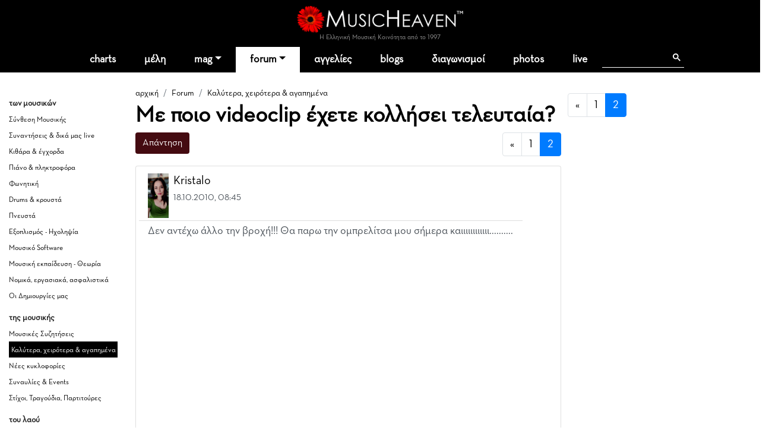

--- FILE ---
content_type: text/html
request_url: https://www.musicheaven.gr/html/modules.php?name=Splatt_Forums&file=viewtopic&topic=15673&start=20
body_size: 8811
content:

<!DOCTYPE html>
<html lang="el">
<HEAD>
<title>Με ποιο videoclip έχετε κολλήσει τελευταία?, σελίδα 2</title>
<meta name="viewport" content="width=device-width, initial-scale=1, shrink-to-fit=no">
<meta name="facebook-domain-verification" content="0tisnc8479ojtfslkwy5ybyjq3ylp8" />
<meta property="og:site_name" content="MusicHeaven"/>
<meta property="og:type" content="website"/>
<meta property="og:url" content="https%3A%2F%2Fwww_musicheaven_gr%2Fhtml%2F%2Fhtml%2Fmodules_php%3Fname=Splatt_Forums&file=viewtopic&topic=15673&start=20"/>

<meta property="og:title" content="Με ποιο videoclip έχετε κολλήσει τελευταία?, σελίδα 2"/>
<META NAME="DESCRIPTION" CONTENT="Απλα ποσταρετε το βιντεο κλiπ με το οποιο κλλησατε......μπορει να ειναι κ συναυλια........οποτε ας κανω την αρχη.............BLIND GUARDIAN - LAST CANDLE(live) [ Το μήνυμα τροποποιήθηκε από τον/την : deathnick στις 27-06-2008 04:15 ]...">
<meta property="og:description" content="Απλα ποσταρετε το βιντεο κλiπ με το οποιο κλλησατε......μπορει να ειναι κ συναυλια........οποτε ας κανω την αρχη.............BLIND GUARDIAN - LAST CANDLE(live) [ Το μήνυμα τροποποιήθηκε από τον/την : deathnick στις 27-06-2008 04:15 ]...">
<META NAME="KEYWORDS" CONTENT="Με,ποιο,videoclip,έχετε,κολλήσει,τελευταία?">
<META HTTP-EQUIV="Content-Type" CONTENT="text/html; charset=windows-1253">
<META property="fb:admins" content="606932071" />
<META NAME="ROBOTS" CONTENT="INDEX,FOLLOW">
<link rel="stylesheet" href="https://cdn.jsdelivr.net/npm/bootstrap@4.1.3/dist/css/bootstrap.min.css" integrity="sha384-MCw98/SFnGE8fJT3GXwEOngsV7Zt27NXFoaoApmYm81iuXoPkFOJwJ8ERdknLPMO" crossorigin="anonymous">
<link rel="stylesheet" type="text/css" href="/html/combine.php?t=1768811496&html/style28|css&amp;templates/widgets/widgets2|css&amp;assets/lightbox2/ekko-lightbox|css">

<link href="/icons/font/css/open-iconic-bootstrap.css" rel="stylesheet">
<script language="javascript" type="text/javascript" src="//ajax.googleapis.com/ajax/libs/jquery/1.9.1/jquery.min.js"></script>

<script language="javascript" type="text/javascript" src="/html/add-ons/editor/tiny_mce_gzip.js"></script>
	<script language="javascript" type="text/javascript" src="../templates/widgets/widgets.js"></script>
		<script language="javascript" type="text/javascript" src="../html/includes/main10.js?t=1768811496"></script>
		<script language="javascript" type="text/javascript" src="../assets/lightbox2/ekko-lightbox.min.js"></script>
	<script language="javascript" type="text/javascript">

$(document).ready(function(){
				
  $(".show_junk").click (function() {

	$(this).slideUp("slow", function () {
		$(this).next(".post_entry").slideDown("slow");
	});
	
	
	
	return false;
});
	function loadTabby ( element ) {
		var $this = element, 
			loadurl = $this.attr('href'),
			targ = $this.attr('data-target');

		$.get(loadurl, function(data) {
			$(targ).html(data);
		});

		$this.tab('show');
		
	}
	
    $('.tabajax').click(function(e) {
	  loadTabby ($(this));
	  
		
		return false;
	});
	
	
	$( ".tabajax.active" ).each(function() {
		loadTabby ( $(this) );
	});

});

</script>
<!--<script async src="//htintpa.tech/c/musicheaven.gr.js"></script>-->
<link rel="shortcut icon" href="https://www.musicheaven.gr/favicon.ico" type="image/x-icon">

<style>
@font-face{font-family:neutra;src:url(/assets/fonts/neutrabook.woff);weight:normal}
@font-face{font-family:neutrabold;src:url(/assets/fonts/neutrabold.woff);weight:bold}
body {font-family:neutra!important}
</style>
</HEAD>
<body   style='background:#fff'><!--<div style="position:fixed;bottom:45px;width:55px;height:65px;right:0;padding:0;z-index:99;">
<iframe src="//www.facebook.com/plugins/like.php?href=http%3A%2F%2Fwww.facebook.com%2Fpages%2FMusicHeaven%2F326451100732983&amp;send=false&amp;layout=box_count&amp;width=55&amp;show_faces=false&amp;action=like&amp;colorscheme=light&amp;font=arial&amp;height=90&amp;appId=229866887049115&amp;locale=en_US" scrolling="no" frameborder="0" style="border:none; overflow:hidden; width:55px; height:90px;" allowTransparency="true"></iframe>
</div>-->

<div id="mainhd">




<div class="">  

<div class="row hdrow">  
	<div class="col-sm-4 text-center">
			<!--<a href="modules.php?name=Nuke-Cast&file=chat" title="Έλα στο CHAT"><img src="im/chatn.png" style="height:32px"></a>
		<a href="https://www.partitoura.gr/index.php?dispatch=lesson.view" target="_blank" title="Online μαθήματα πιάνου για αρχαρίους">
		<span>Μαθήματα Πιάνου για αρχαρίους &#x2192;</span>
		<img src="im/parlessons.jpg" alt="Online μαθήματα πιάνου για αρχαρίους">
		</a>-->
	</div>
	<div class="col-sm-4 text-center">
		
		<div ><a href='/' style="position:relative"><!--<div style="position:absolute;top:-40px;left:-26px;z-index:99"><img src="im/xmas1.png" width=70></div>--><img src='/html/im/gerbera280.png' style="max-width:280px;width:100%" alt="ελληνική μουσική"></a></div>
				<div style="font-size:11px;color:#999" >Η Ελληνική Μουσική Κοινότητα από το 1997
					</div>
	</div>
	<div class="col-sm-4 usermenuOut">
		<div class="container-fluid" id="userMenuContainer"> 
			

<nav class=" navbar navbar-toggleable-md navbar-expand-lg navbar-inverse  " id="userMenu">

<div class="text-right navbar-toggler"><a href="modules.php?name=Your_Account"  style="color:white">
    <span class="fa fa-user"></span>
  </a></div>
  
  <div class="justify-content-center collapse navbar-collapse" id="navbarNavDropdown">
    <ul class="navbar-nav">
			
			<li class="nav-item  "><a href="modules.php?name=Your_Account"   class="nav-link " >
		
							<span class="fa fa-user"> </span>
						<!--Σύνδεση-->
			
						</a>
			
			
					</li>
		</ul></div>
</nav>		</div>
	</div>

	
</div>
<div class="">
<nav class="navbar navbar-toggleable-md navbar-expand-lg navbar-inverse  bg-faded" id="topMainMenu">
  <button class="navbar-toggler navbar-toggler-center" type="button" data-toggle="collapse" data-target="#navbarNavDropdownMain" aria-controls="navbarNavDropdown" aria-expanded="false" aria-label="Toggle navigation">
    <span class="navbar-toggler-icon fa fa-bars"></span>
  </button>

  <div class="justify-content-center collapse navbar-collapse" id="navbarNavDropdownMain">
    <ul class="navbar-nav">
	
		<li class="nav-item  dropdown ">
			<a class="nav-link " href="modules.php?name=Charts">charts</a>
		</li>
		
		<!--<li class="nav-item "><a class="nav-link" href="modules.php?name=Chat"><i class="fa fa-comments" aria-hidden="true"></i> chat
				</a></li>-->
		<li class="nav-item "><a href="modules.php?name=MusicMap" class="nav-link"  id="nv31" >μέλη</a>
			
		</li>	
		<!--<li class="nav-item"><a href="/"><img src='im/homeIcon-white.png' border=0></a></li>-->
		<!--<li class="nav-item "><a class="nav-link" href="modules.php?name=Nuke-Cast&file=chat">chat</a></li>		-->
		<li class="nav-item dropdown ">
			<a class="nav-link dropdown-toggle" href="#" id="nv1" data-toggle="dropdown" aria-haspopup="true" aria-expanded="false">mag</a>
			<div class="dropdown-menu" aria-labelledby="nv1">
				<a class="dropdown-item" href="col.php?id=18">Συνεντεύξεις</a>
				<a class="dropdown-item" href="col.php?id=3">Άρθρα</a>
				<a class="dropdown-item" href="col.php?id=9">Μαθήματα μουσικής</a>
				<a class="dropdown-item" href="col.php?id=26">Φταίνε τα τραγούδια</a>
				<a class="dropdown-item" href="col.php?id=2">Δισκοκριτική</a>
				<a class="dropdown-item" href="col.php?id=28">Live reviews</a>							
				<a class="dropdown-item" href="col.php?id=8">Νέα</a>
				<a class="dropdown-item" href="col.php?id=20">Μουσικά στέκια</a>
				<a class="dropdown-item" href="col.php?id=16">Μουσική τεχνολογία</a>
				<a class="dropdown-item" href="col.php?id=12">Σε πρώτη εμφάνιση</a>
				<a class="dropdown-item" href="col.php?id=6">Βιογραφίες</a>
				<a class="dropdown-item" href="col.php?id=21">Βιβλίο & μουσική</a>
				<a class="dropdown-item" href="col.php?id=31">MusicHell</a>
				<a class="dropdown-item" href="col.php?id=25">MusicHeaven comedy</a>
				<a class="dropdown-item" href="col.php?id=23">Καμιά συμπάθεια για τον διάβολο</a>
				<a class="dropdown-item" href="modules.php?name=About&p=team#mag">Συντακτική Ομάδα</a>
				<a class="dropdown-item" href="modules.php?name=News&file=magazine&archive=1"><b>Αρχείο</b></a>
				<a class="dropdown-item" href="m.php?n=Submit_News"><b>Στείλε Δημοσίευση</b></a>							
			</div>
		</li>
		<li class="nav-item dropdown active">
			<a class="nav-link dropdown-toggle" id="nv2" data-toggle="dropdown" aria-haspopup="true" aria-expanded="false" href="m.php?n=Splatt_Forums">forum</a>
			<div class="dropdown-menu" aria-labelledby="nv2" >
			<div class="row">
				<div class="col">
				
					<a href="#" class="second-level-header dropdown-item"><b>των Μουσικών</b></a>
					<ul class="list-unstyled third-level-list ">			
						<li><a class="dropdown-item" href="f.php?f=22">Συναντήσεις & δικά μας live</a></li>					
						<li><a class="dropdown-item" href="f.php?f=29">Κιθάρα, μπάσο & άλλα έγχορδα</a></li>
						<li><a class="dropdown-item" href="f.php?f=30">Πιάνο & άλλα πληκτροφόρα</a></li>
						<li><a class="dropdown-item" href="f.php?f=36">Μουσική εκπαίδευση & θεωρία</a></li>
						<li><a class="dropdown-item" href="f.php?f=31">Φωνητική</a></li>
						<li><a class="dropdown-item" href="f.php?f=32">Drums & κρουστά</a></li>
						<li><a class="dropdown-item" href="f.php?f=33">Σαξόφωνο, τρομπέτα & άλλα πνευστά</a></li>
						<li><a class="dropdown-item" href="f.php?f=34">Μουσικός Εξοπλισμός</a></li>
						<li><a class="dropdown-item" href="f.php?f=35">Μουσικό Software</a></li>
						<li><a class="dropdown-item" href="f.php?f=38">Σύνθεση Μουσικής</a></li>
						<li><a class="dropdown-item" href="f.php?f=43">Νομικά, ασφαλιστικά, εργασιακά</a></li>
						<li><a class="dropdown-item" href="f.php?f=48">Οι Δημιουργίες μας</a></li>
					</ul>
					
					<a href="#" class="second-level-header dropdown-item">της Μουσικής</a>
					<ul class="list-unstyled third-level-list ">
						<li><a class="dropdown-item" href="f.php?f=6">Μουσικές Συζητήσεις</a></li>
						<li><a class="dropdown-item" href="f.php?f=18">Συναυλίες & Events</a></li>
						<li><a class="dropdown-item" href="f.php?f=19">Νέες κυκλοφορίες</a></li>
						<li><a class="dropdown-item" href="f.php?f=5">Στίχοι, παρτιτούρες, τραγούδια</a></li>
						<li><a class="dropdown-item" href="f.php?f=42">Καλύτερα, χειρότερα, αγαπημένα</a></li>
					</ul>

					
					
				</div>
				<div class="col">
					
					<a href="#" class="second-level-header dropdown-item"><b>τα Εν Οίκω</b></a>
					<ul class="list-unstyled third-level-list ">
						<li><a class="dropdown-item" href="f.php?f=16">Τα νέα του MusicHeaven</a></li>
						
						<!--<li><a class="dropdown-item" href="f.php?f=44">Radio MusicHeaven</a></li>-->
						<li><a class="dropdown-item" href="f.php?f=2">Ερωτήσεις, εντυπώσεις, προβλήματα</a></li>
					</ul>
					
					<a href="#" class="second-level-header dropdown-item"><b>του Λαού</b></a>
					<ul class="list-unstyled third-level-list ">
						<li><a class="dropdown-item" href="f.php?f=11">Περί ανέμων και υδάτων</a></li>
						<li><a class="dropdown-item" href="f.php?f=40">Προσφορές για τα μέλη</a></li>
						<li><a class="dropdown-item" href="f.php?f=14">Ανάλαφρα</a></li>
						<li><a class="dropdown-item" href="f.php?f=25">Μουσικά links</a></li>
					</ul>
					
					
				</div>
				
			</div>
			
			</div>
		</li>
		<li class="nav-item "><a class="nav-link" href="m.php?n=NukeC">αγγελίες</a></li>					
				
		<li class="nav-item "><a class="nav-link" href="m.php?n=Blog">blogs</a></li>					
		
		<!--<li class="nav-item "><a class="nav-link" href="m.php?n=Songs">παρτιτούρες</a></li>					-->
		<!--<li class="nav-item "><a class="nav-link" href="m.php?n=Nuke-Cast">Radio</a></li>-->
							
		<li class="nav-item "><a href="m.php?n=MusicContest" class="nav-link"  id="nv3" >διαγωνισμοί</a>
		</li>	
		<li class="nav-item "><a href="m.php?n=Photos" class="nav-link"  id="nv31" >photos</a>
		</li>		
<li class="nav-item "><a href="m.php?n=Live" class="nav-link"  id="nv32" >live</a>
		</li>			
		<li class="nav-item menu-search">
		
		<div class="gcse-search"></div>
		</li>
	</ul>
	</div>
	
</nav>
</div>
</div>
</div>


<div style="clear:both"></div>

<div class="container  content-container">

				
	
	

<div class='row'>
	<div class="col-sm-2 d-none d-sm-block pt-4 forum-side">
		<h5>των μουσικών</h5><ul class='list-unstyled'><li ><a href="modules.php?name=Splatt_Forums&file=viewforum&forum=38">Σύνθεση Μουσικής</a></li><li ><a href="modules.php?name=Splatt_Forums&file=viewforum&forum=22">Συναντήσεις & δικά μας live</a></li><li ><a href="modules.php?name=Splatt_Forums&file=viewforum&forum=29">Κιθάρα & έγχορδα</a></li><li ><a href="modules.php?name=Splatt_Forums&file=viewforum&forum=30">Πιάνο & πληκτροφόρα</a></li><li ><a href="modules.php?name=Splatt_Forums&file=viewforum&forum=31">Φωνητική</a></li><li ><a href="modules.php?name=Splatt_Forums&file=viewforum&forum=32">Drums & κρουστά</a></li><li ><a href="modules.php?name=Splatt_Forums&file=viewforum&forum=33">Πνευστά</a></li><li ><a href="modules.php?name=Splatt_Forums&file=viewforum&forum=34">Εξοπλισμός - Ηχοληψία</a></li><li ><a href="modules.php?name=Splatt_Forums&file=viewforum&forum=35">Μουσικό Software</a></li><li ><a href="modules.php?name=Splatt_Forums&file=viewforum&forum=36">Μουσική εκπαίδευση - Θεωρία</a></li><li ><a href="modules.php?name=Splatt_Forums&file=viewforum&forum=43">Νομικά, εργασιακά, ασφαλιστικά</a></li><li ><a href="modules.php?name=Splatt_Forums&file=viewforum&forum=48">Οι Δημιουργίες μας</a></li></ul><h5>της μουσικής</h5><ul class='list-unstyled'><li ><a href="modules.php?name=Splatt_Forums&file=viewforum&forum=6">Μουσικές Συζητήσεις</a></li><li class='pl-1 selected'><a href="modules.php?name=Splatt_Forums&file=viewforum&forum=42">Καλύτερα, χειρότερα & αγαπημένα</a></li><li ><a href="modules.php?name=Splatt_Forums&file=viewforum&forum=19">Νέες κυκλοφορίες</a></li><li ><a href="modules.php?name=Splatt_Forums&file=viewforum&forum=18">Συναυλίες & Events</a></li><li ><a href="modules.php?name=Splatt_Forums&file=viewforum&forum=5">Στίχοι, Τραγούδια, Παρτιτούρες</a></li></ul><h5>του λαού</h5><ul class='list-unstyled'><li ><a href="modules.php?name=Splatt_Forums&file=viewforum&forum=11">Περί ανέμων και υδάτων</a></li><li ><a href="modules.php?name=Splatt_Forums&file=viewforum&forum=14">Ανάλαφρα, αστεία, ανέκδοτα</a></li><li ><a href="modules.php?name=Splatt_Forums&file=viewforum&forum=40">Προσφορές για τα μέλη</a></li><li ><a href="modules.php?name=Splatt_Forums&file=viewforum&forum=25">Μουσικοί Σύνδεσμοι (Links)</a></li></ul><h5>τα εν οίκω</h5><ul class='list-unstyled'><li ><a href="modules.php?name=Splatt_Forums&file=viewforum&forum=2">Ερωτήσεις &  Εντυπώσεις</a></li><li ><a href="modules.php?name=Splatt_Forums&file=viewforum&forum=16">Τα Νέα του MusicHeaven</a></li></ul>					
					
					
	</div>
	<div class="col-sm-7">
	<div class="sectionTitle">
		<ol class="breadcrumb" style="background:none;padding:5px 0;margin:0">
		  <li class="breadcrumb-item "><a href="/">αρχική</a></li>
		  <li class=" breadcrumb-item "><a href="m.php?n=Splatt_Forums">Forum</a></li><li class=" breadcrumb-item active"><a href="f.php?f=42">Καλύτερα, χειρότερα & αγαπημένα</a></li>		</ol>
		<h1>Με ποιο videoclip έχετε κολλήσει τελευταία?</h1>
		</div>
			<div class="row"><div class="col-sm-6">

<form style='display:inline' action='modules.php?name=Splatt_Forums&file=reply&topic=15673&forum=42&mod='  method=post><button class='mb-1 btn btn-primary'>Απάντηση</button></form></div><div class="col-sm-6">

<nav aria-label="σελίδα"><ul class="pagination justify-content-end"><li class="page-item">
							  <a class="page-link" href="modules.php?name=Splatt_Forums&file=viewtopic&topic=15673&start=0" aria-label="προηγούμενη">
								<span aria-hidden="true">&laquo;</span>
								<span class="sr-only">προηγούμενη</span>
							  </a>
							</li><li class="page-item "><a class="page-link" href="modules.php?name=Splatt_Forums&file=viewtopic&topic=15673&start=0">1</a></li><li class="page-item  active"><a class="page-link" href="modules.php?name=Splatt_Forums&file=viewtopic&topic=15673&start=20">2</a></li></ul></nav></div></div>
<div class="list-group">
<div class='list-group-item list-group-item-action forum-post ' >	<div class="row mb-1">
		<div class="col-11" >
			<div class='row' style='border-bottom:1px solid #ddd;'><div class='col-md-12 pb-1'><a href="usr.php?u=Kristalo"><img class='img-fluid float-left mr-2' style='max-height:75px' src='mphotos//_IMG_20250212_002646.jpg'></a>
		<a href="usr.php?u=Kristalo" class='h5'>Kristalo</a><BR>
		<small>18.10.2010, 08:45<BR>
		<a href="javascript:;" onClick="jqac.arrowchat.chatWith(61335);"><i class='fa fa-envelope' aria-hidden='true'></i></a></small>
		
	</div></div>
			</div>
		<div class="col-1" >
			<div class='dropdown float-right dropleft three_dots_menu'>
				<a class="btn dropdown-toggle" href="#" role="button" id="dropdownMenuLink" data-toggle="dropdown" aria-haspopup="true" aria-expanded="false"><i class="fa-solid fa-ellipsis"></i>
				</a>
				<div class="dropdown-menu" aria-labelledby="dropdownMenuLink">
					<a class='dropdown-item' href='#'>#21</a>
					 
				</div>
			</div>
		</div>
    </div>
	
		

	<div class='mb-1 forumtext' style=';overflow:hidden;'><p>Δεν αντέχω άλλο την βροχή!!! Θα παρω την ομπρελίτσα μου σήμερα καιιιιιιιιιιιι..........</p>
<p> </p>
<p><a rel="nofollow" href="<div class="text-center"><iframe width="560" height="315" class="mb-1" src="https://www.youtube.com/embed/p7QL46cK7B8" frameborder="0" allow="accelerometer; autoplay; clipboard-write; encrypted-media; gyroscope; picture-in-picture" allowfullscreen></iframe><BR><a style="font-size:11px" class="small" target="_blank"  href="https://www.youtube.com/watch?v=p7QL46cK7B8&feature=related">https://www.youtube.com/watch?v=p7QL46cK7B8&feature=related</a></p><br">Link</a></div>></div><div>
<div class="d-inline-block my-2 float-left">
<div class="clearfix d-flex px-3 py-1 like_container like_light " type="6" node="364804">
	<div class="mr-2 like_score like_up" score="1"><i class="fa fa-thumbs-up" aria-hidden="true" title="Πρέπει να συνδεθείτε για να κάνετε like"></i></div>
	<div class="mr-4 like_up_score"><a class ="like_count " href="#" data-href="modules.php?name=Likes&file=aj_showLikes&type=6&node=364804"></a></div>
	<div class="ml-2 mr-2 like_score like_down" score="-1"><i class="fa fa-thumbs-down" aria-hidden="true" title="Πρέπει να συνδεθείτε για να κάνετε like"></i></div>
	<div class="like_down_score"><a class="like_count " href="#" data-href="modules.php?name=Likes&file=aj_showLikes&type=6&node=364804"></a></div>
	
	<div class="ml-4"><i class="fa fa-lock" data-toggle="tooltip" data-placement="top" title="Πρέπει να συνδεθείτε για να κάνετε like"></i></div>	
</div>
</div>
</div>				<div class="gads_block my-1 clearfix">
					<script async src="https://pagead2.googlesyndication.com/pagead/js/adsbygoogle.js?client=ca-pub-0410778324664784"
					 crossorigin="anonymous"></script>
					<ins class="adsbygoogle"
					 style="display:block; text-align:center;"
					 data-ad-layout="in-article"
					 data-ad-format="fluid"
					 data-ad-client="ca-pub-0410778324664784"
					 data-ad-slot="6276817827"></ins>
					<script>
					 (adsbygoogle = window.adsbygoogle || []).push({});
					</script>
				</div>
						</div>
		<div class='list-group-item list-group-item-action forum-post ' >	<div class="row mb-1">
		<div class="col-11" >
			<div class='row' style='border-bottom:1px solid #ddd;'><div class='col-md-12 pb-1'><a href="usr.php?u=Kristalo"><img class='img-fluid float-left mr-2' style='max-height:75px' src='mphotos//_IMG_20250212_002646.jpg'></a>
		<a href="usr.php?u=Kristalo" class='h5'>Kristalo</a><BR>
		<small>21.10.2010, 16:32<BR>
		<a href="javascript:;" onClick="jqac.arrowchat.chatWith(61335);"><i class='fa fa-envelope' aria-hidden='true'></i></a></small>
		
	</div></div>
			</div>
		<div class="col-1" >
			<div class='dropdown float-right dropleft three_dots_menu'>
				<a class="btn dropdown-toggle" href="#" role="button" id="dropdownMenuLink" data-toggle="dropdown" aria-haspopup="true" aria-expanded="false"><i class="fa-solid fa-ellipsis"></i>
				</a>
				<div class="dropdown-menu" aria-labelledby="dropdownMenuLink">
					<a class='dropdown-item' href='#'>#22</a>
					 
				</div>
			</div>
		</div>
    </div>
	
		

	<div class='mb-1 forumtext' style=';overflow:hidden;'><p>Yanni-The Storm
<p> </p>
<p><object width="640" height="385"><param name="movie" value="https://www.youtube.com/v/-ICUEVGdiXM?fs=1&hl=el_GR"></param><param name="allowFullScreen" value="true"></param><param name="allows c r i p taccess" value="always"></param><embed src="https://www.youtube.com/v/-ICUEVGdiXM?fs=1&hl=el_GR" type="application/x-shockwave-flash" allows c r i p taccess="always" allowfullscreen="true" width="640" height="385"></embed></object></p>
<p> </p>
<p><img src="add-ons/editor/plugins/emotions/img/smiley-clap.gif" border="0" alt="{#emotions_dlg.clap}" title="{#emotions_dlg.clap}" /></p>
</p><br></div><div>
<div class="d-inline-block my-2 float-left">
<div class="clearfix d-flex px-3 py-1 like_container like_light " type="6" node="365038">
	<div class="mr-2 like_score like_up" score="1"><i class="fa fa-thumbs-up" aria-hidden="true" title="Πρέπει να συνδεθείτε για να κάνετε like"></i></div>
	<div class="mr-4 like_up_score"><a class ="like_count " href="#" data-href="modules.php?name=Likes&file=aj_showLikes&type=6&node=365038"></a></div>
	<div class="ml-2 mr-2 like_score like_down" score="-1"><i class="fa fa-thumbs-down" aria-hidden="true" title="Πρέπει να συνδεθείτε για να κάνετε like"></i></div>
	<div class="like_down_score"><a class="like_count " href="#" data-href="modules.php?name=Likes&file=aj_showLikes&type=6&node=365038"></a></div>
	
	<div class="ml-4"><i class="fa fa-lock" data-toggle="tooltip" data-placement="top" title="Πρέπει να συνδεθείτε για να κάνετε like"></i></div>	
</div>
</div>
</div>		</div>
		<div class='list-group-item list-group-item-action forum-post ' >	<div class="row mb-1">
		<div class="col-11" >
			<div class='row' style='border-bottom:1px solid #ddd;'><div class='col-md-12 pb-1'>
		<a href="usr.php?u=Tasoulami" class='h5'>Tasoulami</a><BR>
		<small>22.10.2010, 23:51<BR>
		<a href="javascript:;" onClick="jqac.arrowchat.chatWith(96530);"><i class='fa fa-envelope' aria-hidden='true'></i></a></small>
		
	</div></div>
			</div>
		<div class="col-1" >
			<div class='dropdown float-right dropleft three_dots_menu'>
				<a class="btn dropdown-toggle" href="#" role="button" id="dropdownMenuLink" data-toggle="dropdown" aria-haspopup="true" aria-expanded="false"><i class="fa-solid fa-ellipsis"></i>
				</a>
				<div class="dropdown-menu" aria-labelledby="dropdownMenuLink">
					<a class='dropdown-item' href='#'>#23</a>
					 
				</div>
			</div>
		</div>
    </div>
	
		

	<div class='mb-1 forumtext' style=';overflow:hidden;'><p><object width="480" height="385"><param name="movie" value="https://www.youtube.com/v/PqctCWmJ9eU?fs=1&hl=en_GB"></param><param name="allowFullScreen" value="true"></param><param name="allows c r i p taccess" value="always"></param><embed src="https://www.youtube.com/v/PqctCWmJ9eU?fs=1&hl=en_GB" type="application/x-shockwave-flash" allows c r i p taccess="always" allowfullscreen="true" width="480" height="385"></embed></object></p>
<p><img src="add-ons/editor/plugins/emotions/img/smiley-lol.gif" border="0" alt="{#emotions_dlg.lol}" title="{#emotions_dlg.lol}" /></p><br></div><div>
<div class="d-inline-block my-2 float-left">
<div class="clearfix d-flex px-3 py-1 like_container like_light " type="6" node="365132">
	<div class="mr-2 like_score like_up" score="1"><i class="fa fa-thumbs-up" aria-hidden="true" title="Πρέπει να συνδεθείτε για να κάνετε like"></i></div>
	<div class="mr-4 like_up_score"><a class ="like_count " href="#" data-href="modules.php?name=Likes&file=aj_showLikes&type=6&node=365132"></a></div>
	<div class="ml-2 mr-2 like_score like_down" score="-1"><i class="fa fa-thumbs-down" aria-hidden="true" title="Πρέπει να συνδεθείτε για να κάνετε like"></i></div>
	<div class="like_down_score"><a class="like_count " href="#" data-href="modules.php?name=Likes&file=aj_showLikes&type=6&node=365132"></a></div>
	
	<div class="ml-4"><i class="fa fa-lock" data-toggle="tooltip" data-placement="top" title="Πρέπει να συνδεθείτε για να κάνετε like"></i></div>	
</div>
</div>
</div>		</div>
		</div><div class='row' style='margin-top:15px'><div class='col-sm-3'><form style='display:inline' action='modules.php?name=Splatt_Forums&file=reply&topic=15673&forum=42&mod='  method=post><button class='mb-1 btn btn-primary'>Απάντηση</button></form></div><div class='col-sm-3'>
<nav aria-label="σελίδα"><ul class="pagination justify-content-end"><li class="page-item">
							  <a class="page-link" href="modules.php?name=Splatt_Forums&file=viewtopic&topic=15673&start=0" aria-label="προηγούμενη">
								<span aria-hidden="true">&laquo;</span>
								<span class="sr-only">προηγούμενη</span>
							  </a>
							</li><li class="page-item "><a class="page-link" href="modules.php?name=Splatt_Forums&file=viewtopic&topic=15673&start=0">1</a></li><li class="page-item  active"><a class="page-link" href="modules.php?name=Splatt_Forums&file=viewtopic&topic=15673&start=20">2</a></li></ul></nav></div></div>
<BR><BR>

<div class="row" style="display:none">
<div class="col-sm-6">
	<div class='gen-right-block'>
		<div class="rhdr">
			<h4>Τελευταίες απαντήσεις</h4>
		</div>	
			
<ul>
<li><a href='topic.php?id=35663'>ΣΤΙΧΟΙ ΓΙΑ ΜΕΛΟΠΟΙΗΣΗ</a></li><li><a href='topic.php?id=36027'>Ύλη για jazz πιανο</a></li><li><a href='topic.php?id=191'>Η ανάμνηση που αφήνει ένα τραγούδι</a></li><li><a href='topic.php?id=36080'>Διαγραφή blog χωρίς μουσική θεματολογία</a></li><li><a href='topic.php?id=36085'>Στίχοι για μελωποίηση- Έλα ρε μύθε να με πάρεις</a></li><li><a href="modules.php?name=Splatt_Forums"><b>περισσότερες</b></a></li>
</ul>	
</div>
</div>
<div class="col-sm-6">
	</div></div>
	
	
	</div>
	<div class="col-sm-3 pt-4" class="d-none d-lg-block">
		
	<div class='gen-right-block'>
		<div class="rhdr">
			<h4>Νέες συζητήσεις<BR><span style="font-weight:normal;color:#bbb">στην ίδια κατηγορία</span></h4>
		</div>	
			
		<ul>
		<li><a href='topic.php?id=35696'>Το Strange είναι το τραγούδι της χρονιάς;</a></li><li><a href='topic.php?id=35669'>Καλύτερες γυναικείες φωνές το 2022</a></li><li><a href='topic.php?id=35288'>new balance 574</a></li><li><a href='topic.php?id=33940'>Σας αρέσει η Patti Smith;</a></li><li><a href='topic.php?id=33937'>Αγαπημένα ελληνικά ραπ τραγούδια </a></li>		<li><a href="modules.php?name=Splatt_Forums"><b>περισσότερες</b></a></li>
		</ul>	
	</div>
	</div>
	</div>
					
</div>

<div class="py-4 text-center">
	<script async src="https://pagead2.googlesyndication.com/pagead/js/adsbygoogle.js?client=ca-pub-0410778324664784"
		 crossorigin="anonymous"></script>
	<!-- MH_GEN -->
	<ins class="adsbygoogle"
		 style="display:block"
		 data-ad-client="ca-pub-0410778324664784"
		 data-ad-slot="8513359894"
		 data-ad-format="auto"
		 data-full-width-responsive="true"></ins>
	<script>
		 (adsbygoogle = window.adsbygoogle || []).push({});
	</script>
</div>
<div id="new_footer_cont">
		
		<div id="" class="container">
		<div class="row text-center bottom-menu" >
		
			<div class="col-sm-12">
				<ul class="list-inline">
				<li class="list-inline-item bhead">ΞΕΚΙΝΑ</li>
				<li class="list-inline-item"><a href='modules.php?name=MusicMap'>βρες μέλη κοντά σου</a></li>
				<li class="list-inline-item"><a href='m.php?n=Submit_News'>στείλε άρθρο</a></li>
				<li class="list-inline-item"><a href='modules.php?name=Blog'>φτιάξε blog</a></li>
				<li class="list-inline-item"><a href='m.php?n=Splatt_Forums'>ξεκίνα συζήτηση</a></li>
				<li class="list-inline-item"><a href='m.php?n=NukeC'>στείλε αγγελία</a></li>
				</ul>
			</div>
			
			
			
			<div class="col-sm-12">
				<ul class="list-inline">
				<li class="list-inline-item bhead">ΕΝΟΤΗΤΕΣ</li>
				<li class="list-inline-item"><a href='m.php?n=Splatt_Forums'>forum</a></li>
				<li class="list-inline-item"><a href='modules.php?name=News&file=magazine&archive=1'>περιοδικό</a></li>
				<li class="list-inline-item"><a href='m.php?n=NukeC'>αγγελίες</a></li>
				<li class="list-inline-item"><a href='m.php?n=Blog'>blogs</a></li>
				<li class="list-inline-item"><a href='m.php?n=Photos'>photos</a></li>
				<li class="list-inline-item"><a href='m.php?n=MusicContest'>διαγωνισμοί</a></li>
				<li class="list-inline-item"><a href='modules.php?name=Nuke-Cast&file=chat'>chat</a></li>
				</ul>
			</div>
			
			<div class="col-sm-12" >
				<ul class="list-inline">
				<li class="list-inline-item bhead">MUSICHEAVEN</li>
				<li class="list-inline-item"><a href='m.php?n=About'>ταυτότητα</a></li>
				<li class="list-inline-item"><a href='modules.php?name=About&p=team'>ομάδα</a></li>
				<li class="list-inline-item"><a href='modules.php?name=About&p=friends'>φίλοι</a></li>
				<li class="list-inline-item"><a href='m.php?n=Feedback'>επικοινωνία</a></li>
				<li class="list-inline-item"><a href='m.php?n=Feedback&adv=1'>διαφήμιση</a></li>		
				</ul>
			</div>

</div>
			
<div class="row ft-bottom">

			<div class="col-sm-12 text-center ">
			
				<div class="social_foot">
					<a href="/"><i class="fa-sharp fa-light fa-house"></i></a>
				
					<a href='https://www.facebook.com/MusicHeavenGr' target='_blank'><i class="fa-brands fa-facebook-f"></i></a>
					<a href='https://www.youtube.com/channel/UCgkoGsT-HHPI6bZjvI0T97g' target='_blank'><i class="fa-brands fa-youtube"></i></a>
					<a href='/html/rss/rss.php' target='_blank'><i class="fa-solid fa-rss"></i></a>
					
				</div>	
				
				
				<ul class="list-inline">
					<li class="list-inline-item">© 2026 MusicHeaven</li>
					<li class="list-inline-item">web design <a href='https://www.interTEN.gr' target='_blank'> interTEN</a></li>
					<li class="list-inline-item"><a href='/gdpr.html'>Προσωπικά Δεδομένα</a></li>
					<li class="list-inline-item"><a href='modules.php?name=FAQ&myfaq=yes&id_cat=10&categories=%C3%E5%ED%E9%EA%EF%DF+%BC%F1%EF%E9+%D7%F1%DE%F3%E7%F2'>Όροι Χρήσης</a></li>
				</ul>
								
				
				
			</div>
</div>
		</div>
</div>


<div class="modal" tabindex="-1" role="dialog" id="ajaxModal">
  <div class="modal-dialog" role="document">
    <div class="modal-content">
      <div class="modal-header">
        <h5 class="modal-title"></h5>
        <button type="button" class="close" data-dismiss="modal" aria-label="Close">
          <span aria-hidden="true">&times;</span>
        </button>
      </div>
      <div class="modal-body">
        
      </div>
      <div class="modal-footer">
        <button type="button" class="btn btn-secondary" data-dismiss="modal">Κλείσιμο</button>
      </div>
    </div>
  </div>
</div>



<style>
#new_footer_cont .nav-item {background:#fff}
</style>



<script src="https://cdn.jsdelivr.net/npm/popper.js@1.14.3/dist/umd/popper.min.js" integrity="sha384-ZMP7rVo3mIykV+2+9J3UJ46jBk0WLaUAdn689aCwoqbBJiSnjAK/l8WvCWPIPm49" crossorigin="anonymous"></script>
<script src="https://cdn.jsdelivr.net/npm/bootstrap@4.1.3/dist/js/bootstrap.min.js" integrity="sha384-ChfqqxuZUCnJSK3+MXmPNIyE6ZbWh2IMqE241rYiqJxyMiZ6OW/JmZQ5stwEULTy" crossorigin="anonymous"></script>


<script src="https://cdnjs.cloudflare.com/ajax/libs/tether/1.4.0/js/tether.min.js" integrity="sha384-DztdAPBWPRXSA/3eYEEUWrWCy7G5KFbe8fFjk5JAIxUYHKkDx6Qin1DkWx51bBrb" crossorigin="anonymous"></script><!--
<script src="https://maxcdn.bootstrapcdn.com/bootstrap/4.0.0-alpha.6/js/bootstrap.min.js" integrity="sha384-vBWWzlZJ8ea9aCX4pEW3rVHjgjt7zpkNpZk+02D9phzyeVkE+jo0ieGizqPLForn" crossorigin="anonymous"></script>-->
<script language="javascript" type="text/javascript" src=""></script>

<script type="text/javascript" src="/html/add-ons/arrowchat/autoload.php" charset="utf-8"></script>
<script language="javascript" type="text/javascript" src="//ajax.googleapis.com/ajax/libs/jqueryui/1.12.1/jquery-ui.min.js"></script>
<link rel="stylesheet" href="https://code.jquery.com/ui/1.12.1/themes/base/jquery-ui.css">
<script src="https://kit.fontawesome.com/733a30b4cd.js" crossorigin="anonymous"></script>

<script>
  (function(i,s,o,g,r,a,m){i['GoogleAnalyticsObject']=r;i[r]=i[r]||function(){
  (i[r].q=i[r].q||[]).push(arguments)},i[r].l=1*new Date();a=s.createElement(o),
  m=s.getElementsByTagName(o)[0];a.async=1;a.src=g;m.parentNode.insertBefore(a,m)
  })(window,document,'script','//www.google-analytics.com/analytics.js','ga');

  ga('create', 'UA-3849085-1', 'auto');
  
   	
	ga('send', 'pageview');

</script>
<script async src="https://cse.google.com/cse.js?cx=partner-pub-0410778324664784:j6lip4-h38e">
		</script>

<!-- Google tag (gtag.js) -->
<script async src="https://www.googletagmanager.com/gtag/js?id=G-VSCBFXFJNK"></script>
<script>
  window.dataLayer = window.dataLayer || [];
  function gtag(){dataLayer.push(arguments);}
  gtag('js', new Date());

  gtag('config', 'G-VSCBFXFJNK');
</script>
</body>
</html>


--- FILE ---
content_type: text/html; charset=utf-8
request_url: https://www.google.com/recaptcha/api2/aframe
body_size: 114
content:
<!DOCTYPE HTML><html><head><meta http-equiv="content-type" content="text/html; charset=UTF-8"></head><body><script nonce="Mmsag4y-99mPx6DSgJfBbA">/** Anti-fraud and anti-abuse applications only. See google.com/recaptcha */ try{var clients={'sodar':'https://pagead2.googlesyndication.com/pagead/sodar?'};window.addEventListener("message",function(a){try{if(a.source===window.parent){var b=JSON.parse(a.data);var c=clients[b['id']];if(c){var d=document.createElement('img');d.src=c+b['params']+'&rc='+(localStorage.getItem("rc::a")?sessionStorage.getItem("rc::b"):"");window.document.body.appendChild(d);sessionStorage.setItem("rc::e",parseInt(sessionStorage.getItem("rc::e")||0)+1);localStorage.setItem("rc::h",'1768811499913');}}}catch(b){}});window.parent.postMessage("_grecaptcha_ready", "*");}catch(b){}</script></body></html>